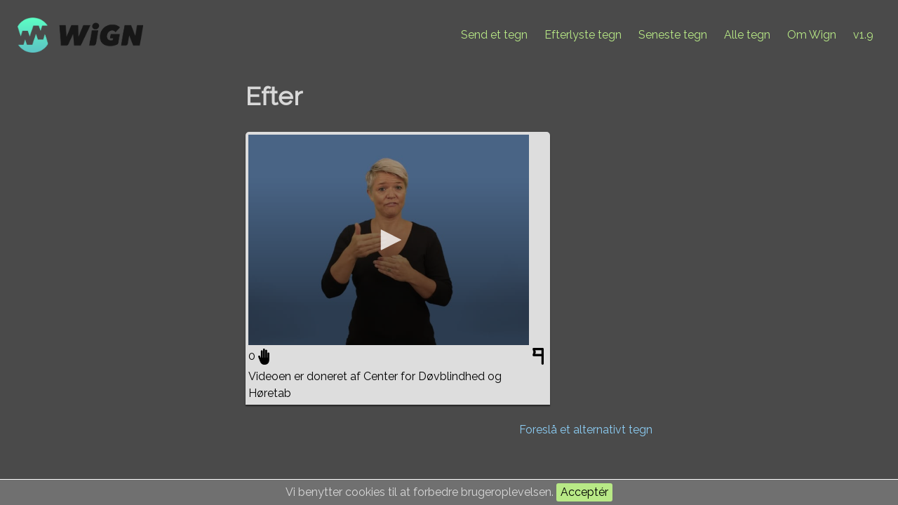

--- FILE ---
content_type: text/html; charset=UTF-8
request_url: https://wign.dk/sign/efter
body_size: 2078
content:
<!DOCTYPE html>
<html lang="da">
    <head prefix="og: http://ogp.me/ns#">
        <meta charset="utf-8">
        <meta http-equiv="X-UA-Compatible" content="IE=edge">
        <meta name="viewport" content="width=device-width, initial-scale=0.6">

        <title>Wign :: Efter</title>

            <link rel="canonical" href="https://wign.dk/sign/Efter" />

<meta property="og:site_name" content="Wign" />
<meta property="og:title" content="Wign :: Efter" />
<meta property="og:description" content="Wign har tegnet for Efter. Kom og tag en rejse i vores udvalg af tegn, og bliv inspireret." />
<meta property="og:url" content="https://wign.dk/sign/Efter" />
<meta property="og:type" content="website" />
<meta property="og:locale" content="da_DK" />

<meta property="og:image" content="https://www.cameratag.com/videos/v-1c2fe560-9825-0137-b01d-02f6e3696dde/360p-16x9/thumb.png" />
<meta property="og:image:type" content="image/png" />
<meta property="og:image:width" content="640" />
<meta property="og:image:height" content="360" />


<meta property="og:video" content="https://www.cameratag.com/videos/v-1c2fe560-9825-0137-b01d-02f6e3696dde/360p-16x9/mp4.mp4" />
<meta property="og:video:secure_url" content="https://www.cameratag.com/videos/v-1c2fe560-9825-0137-b01d-02f6e3696dde/360p-16x9/mp4.mp4" />
<meta property="og:video:type" content="video/mp4" />
<meta property="og:video:width" content="640" />
<meta property="og:video:height" content="360" />

        <link rel="apple-touch-icon" sizes="57x57" href="/apple-icon-57x57.png">
<link rel="apple-touch-icon" sizes="60x60" href="/apple-icon-60x60.png">
<link rel="apple-touch-icon" sizes="72x72" href="/apple-icon-72x72.png">
<link rel="apple-touch-icon" sizes="76x76" href="/apple-icon-76x76.png">
<link rel="apple-touch-icon" sizes="114x114" href="/apple-icon-114x114.png">
<link rel="apple-touch-icon" sizes="120x120" href="/apple-icon-120x120.png">
<link rel="apple-touch-icon" sizes="144x144" href="/apple-icon-144x144.png">
<link rel="apple-touch-icon" sizes="152x152" href="/apple-icon-152x152.png">
<link rel="apple-touch-icon" sizes="180x180" href="/apple-icon-180x180.png">
<link rel="icon" type="image/png" sizes="192x192"  href="/android-icon-192x192.png">
<link rel="icon" type="image/png" sizes="32x32" href="/favicon-32x32.png">
<link rel="icon" type="image/png" sizes="96x96" href="/favicon-96x96.png">
<link rel="icon" type="image/png" sizes="16x16" href="/favicon-16x16.png">
<link rel="manifest" href="/manifest.json">
<meta name="msapplication-TileColor" content="#4A4A4A">
<meta name="msapplication-TileImage" content="/ms-icon-144x144.png">
<meta name="theme-color" content="#4A4A4A">        <script src="//code.jquery.com/jquery-2.1.3.min.js"></script>
<script src="//code.jquery.com/ui/1.11.4/jquery-ui.min.js"></script>

<link href='//fonts.googleapis.com/css?family=Raleway:100,400' rel='stylesheet' type='text/css'>
<link rel="stylesheet" href="//code.jquery.com/ui/1.11.4/themes/smoothness/jquery-ui.css">
<link rel="stylesheet" href="https://wign.dk/css/style.css">


    <meta name="csrf-token" content="Q8QD9vVNjPYVyANsuYc87OduC4xbdeKFritUmLhN">
    <script>
        var addUrl = "https://wign.dk/createVote"; // Used in another script file
        var delUrl = "https://wign.dk/deleteVote"; // Used in another script file

        $(function () {
            $(document).tooltip({
                position: {my: "center bottom", at: "center top-5", collision: "none"}
            });
        });
    </script>
    <script src="/js/script.js" type="text/javascript"></script>
<script src='//cameratag.com/v12/js/cameratag.min.js' type='text/javascript'></script>
<link rel='stylesheet' href='//cameratag.com/static/12/cameratag.css'>
    </head>
    <body>
        <div class="banner">
            <a href="https://wign.dk"><img src="https://wign.dk/images/wign_logo_new.png" alt="Wign logo" class="wign logo-banner"></a>
        <ul class="menu">
        <li><a href="https://wign.dk/new">Send et tegn</a></li>
        <li><a href="https://wign.dk/ask">Efterlyste tegn</a></li>
        <li><a href="https://wign.dk/signs">Seneste tegn</a></li>
        <li><a href="https://wign.dk/all">Alle tegn</a></li> 
        <li><a href="https://wign.dk/about">Om Wign</a></li>
        <li><span class="brand">v1.9</span></li>
    </ul>
</div>
        <div class="wrapper">
                <h1>Efter</h1>
        
    <div id="signs">
		        			

            <div class="sign" data-count="0" data-id="4242">
                                <player id="video_4242"
                        data-uuid="v-1c2fe560-9825-0137-b01d-02f6e3696dde"
                        data-controls="true"
                        data-displaytitle="false"
                        data-displaydescription="false"
                        data-download="true"
                        data-mute="true"></player>
                <span class="count">0</span>
                                    <a href="#" class="addVote" title="Jeg bruger det tegn">&nbsp;</a>
                                <a href="https://wign.dk/flagSignView/4242" class="flagSign"
                   title="Rapportér tegnet"><img src="https://wign.dk/images/flag-black.png"
                                                           class="anmeld"></a>
                <div class="desc">Videoen er doneret af Center for Døvblindhed og Høretab</div>
            </div>
            </div>
            <a href="https://wign.dk/new/Efter"
           class="float--right"
           title="Lav en ny tegnforslag af Efter">Foreslå et alternativt tegn</a>
    
        </div>

        <div class="js-cookie-consent cookie-consent">

    <span class="cookie-consent__message">
        Vi benytter cookies til at forbedre brugeroplevelsen.
    </span>

    <button class="js-cookie-consent-agree cookie-consent__agree">
        Acceptér
    </button>

</div>

    <script>

        window.laravelCookieConsent = (function () {

            const COOKIE_VALUE = 1;
            const COOKIE_DOMAIN = 'wign.dk';

            function consentWithCookies() {
                setCookie('laravel_cookie_consent', COOKIE_VALUE, 7300);
                hideCookieDialog();
            }

            function cookieExists(name) {
                return (document.cookie.split('; ').indexOf(name + '=' + COOKIE_VALUE) !== -1);
            }

            function hideCookieDialog() {
                const dialogs = document.getElementsByClassName('js-cookie-consent');

                for (let i = 0; i < dialogs.length; ++i) {
                    dialogs[i].style.display = 'none';
                }
            }

            function setCookie(name, value, expirationInDays) {
                const date = new Date();
                date.setTime(date.getTime() + (expirationInDays * 24 * 60 * 60 * 1000));
                document.cookie = name + '=' + value
                    + ';expires=' + date.toUTCString()
                    + ';domain=' + COOKIE_DOMAIN
                    + ';path=/'
                    + '';
            }

            if (cookieExists('laravel_cookie_consent')) {
                hideCookieDialog();
            }

            const buttons = document.getElementsByClassName('js-cookie-consent-agree');

            for (let i = 0; i < buttons.length; ++i) {
                buttons[i].addEventListener('click', consentWithCookies);
            }

            return {
                consentWithCookies: consentWithCookies,
                hideCookieDialog: hideCookieDialog
            };
        })();
    </script>

    </body>
</html>

--- FILE ---
content_type: text/html; charset=utf-8
request_url: https://www.cameratag.com/api/v14/apps/a-49088bd0-39cc-0132-ccc4-12313914f10b/assets/v-1c2fe560-9825-0137-b01d-02f6e3696dde/thumbnails.vtt
body_size: 279
content:
WEBVTT

00:00:00.0 --> 00:00:00.06666666666666667
https://www.cameratag.com/assets/v-1c2fe560-9825-0137-b01d-02f6e3696dde/vga_filmstrip.jpg?max_height=3000#xywh=0,0,133,100

00:00:00.06666666666666667 --> 00:00:00.13333333333333333
https://www.cameratag.com/assets/v-1c2fe560-9825-0137-b01d-02f6e3696dde/vga_filmstrip.jpg?max_height=3000#xywh=0,100,133,100

00:00:00.13333333333333333 --> 00:00:00.2
https://www.cameratag.com/assets/v-1c2fe560-9825-0137-b01d-02f6e3696dde/vga_filmstrip.jpg?max_height=3000#xywh=0,200,133,100

00:00:00.2 --> 00:00:00.26666666666666666
https://www.cameratag.com/assets/v-1c2fe560-9825-0137-b01d-02f6e3696dde/vga_filmstrip.jpg?max_height=3000#xywh=0,300,133,100

00:00:00.26666666666666666 --> 00:00:00.3333333333333333
https://www.cameratag.com/assets/v-1c2fe560-9825-0137-b01d-02f6e3696dde/vga_filmstrip.jpg?max_height=3000#xywh=0,400,133,100

00:00:00.3333333333333333 --> 00:00:00.4
https://www.cameratag.com/assets/v-1c2fe560-9825-0137-b01d-02f6e3696dde/vga_filmstrip.jpg?max_height=3000#xywh=0,500,133,100

00:00:00.4 --> 00:00:00.4666666666666667
https://www.cameratag.com/assets/v-1c2fe560-9825-0137-b01d-02f6e3696dde/vga_filmstrip.jpg?max_height=3000#xywh=0,600,133,100

00:00:00.4666666666666667 --> 00:00:00.5333333333333333
https://www.cameratag.com/assets/v-1c2fe560-9825-0137-b01d-02f6e3696dde/vga_filmstrip.jpg?max_height=3000#xywh=0,700,133,100

00:00:00.5333333333333333 --> 00:00:00.6
https://www.cameratag.com/assets/v-1c2fe560-9825-0137-b01d-02f6e3696dde/vga_filmstrip.jpg?max_height=3000#xywh=0,800,133,100

00:00:00.6 --> 00:00:00.6666666666666666
https://www.cameratag.com/assets/v-1c2fe560-9825-0137-b01d-02f6e3696dde/vga_filmstrip.jpg?max_height=3000#xywh=0,900,133,100

00:00:00.6666666666666666 --> 00:00:00.7333333333333333
https://www.cameratag.com/assets/v-1c2fe560-9825-0137-b01d-02f6e3696dde/vga_filmstrip.jpg?max_height=3000#xywh=0,1000,133,100

00:00:00.7333333333333333 --> 00:00:00.8
https://www.cameratag.com/assets/v-1c2fe560-9825-0137-b01d-02f6e3696dde/vga_filmstrip.jpg?max_height=3000#xywh=0,1100,133,100

00:00:00.8 --> 00:00:00.8666666666666667
https://www.cameratag.com/assets/v-1c2fe560-9825-0137-b01d-02f6e3696dde/vga_filmstrip.jpg?max_height=3000#xywh=0,1200,133,100

00:00:00.8666666666666667 --> 00:00:00.9333333333333333
https://www.cameratag.com/assets/v-1c2fe560-9825-0137-b01d-02f6e3696dde/vga_filmstrip.jpg?max_height=3000#xywh=0,1300,133,100

00:00:00.9333333333333333 --> 00:00:01.0
https://www.cameratag.com/assets/v-1c2fe560-9825-0137-b01d-02f6e3696dde/vga_filmstrip.jpg?max_height=3000#xywh=0,1400,133,100

00:00:01.0 --> 00:00:01.0666666666666667
https://www.cameratag.com/assets/v-1c2fe560-9825-0137-b01d-02f6e3696dde/vga_filmstrip.jpg?max_height=3000#xywh=0,1500,133,100

00:00:01.0666666666666667 --> 00:00:01.1333333333333333
https://www.cameratag.com/assets/v-1c2fe560-9825-0137-b01d-02f6e3696dde/vga_filmstrip.jpg?max_height=3000#xywh=0,1600,133,100

00:00:01.1333333333333333 --> 00:00:01.2
https://www.cameratag.com/assets/v-1c2fe560-9825-0137-b01d-02f6e3696dde/vga_filmstrip.jpg?max_height=3000#xywh=0,1700,133,100

00:00:01.2 --> 00:00:01.2666666666666666
https://www.cameratag.com/assets/v-1c2fe560-9825-0137-b01d-02f6e3696dde/vga_filmstrip.jpg?max_height=3000#xywh=0,1800,133,100

00:00:01.2666666666666666 --> 00:00:01.3333333333333333
https://www.cameratag.com/assets/v-1c2fe560-9825-0137-b01d-02f6e3696dde/vga_filmstrip.jpg?max_height=3000#xywh=0,1900,133,100

00:00:01.3333333333333333 --> 00:00:01.4
https://www.cameratag.com/assets/v-1c2fe560-9825-0137-b01d-02f6e3696dde/vga_filmstrip.jpg?max_height=3000#xywh=0,2000,133,100

00:00:01.4 --> 00:00:01.4666666666666666
https://www.cameratag.com/assets/v-1c2fe560-9825-0137-b01d-02f6e3696dde/vga_filmstrip.jpg?max_height=3000#xywh=0,2100,133,100

00:00:01.4666666666666666 --> 00:00:01.5333333333333332
https://www.cameratag.com/assets/v-1c2fe560-9825-0137-b01d-02f6e3696dde/vga_filmstrip.jpg?max_height=3000#xywh=0,2200,133,100

00:00:01.5333333333333332 --> 00:00:01.6
https://www.cameratag.com/assets/v-1c2fe560-9825-0137-b01d-02f6e3696dde/vga_filmstrip.jpg?max_height=3000#xywh=0,2300,133,100

00:00:01.6 --> 00:00:01.6666666666666667
https://www.cameratag.com/assets/v-1c2fe560-9825-0137-b01d-02f6e3696dde/vga_filmstrip.jpg?max_height=3000#xywh=0,2400,133,100

00:00:01.6666666666666667 --> 00:00:01.7333333333333334
https://www.cameratag.com/assets/v-1c2fe560-9825-0137-b01d-02f6e3696dde/vga_filmstrip.jpg?max_height=3000#xywh=0,2500,133,100

00:00:01.7333333333333334 --> 00:00:01.8
https://www.cameratag.com/assets/v-1c2fe560-9825-0137-b01d-02f6e3696dde/vga_filmstrip.jpg?max_height=3000#xywh=0,2600,133,100

00:00:01.8 --> 00:00:01.8666666666666667
https://www.cameratag.com/assets/v-1c2fe560-9825-0137-b01d-02f6e3696dde/vga_filmstrip.jpg?max_height=3000#xywh=0,2700,133,100

00:00:01.8666666666666667 --> 00:00:01.9333333333333333
https://www.cameratag.com/assets/v-1c2fe560-9825-0137-b01d-02f6e3696dde/vga_filmstrip.jpg?max_height=3000#xywh=0,2800,133,100

00:00:01.9333333333333333 --> 00:00:02.0
https://www.cameratag.com/assets/v-1c2fe560-9825-0137-b01d-02f6e3696dde/vga_filmstrip.jpg?max_height=3000#xywh=0,2900,133,100

00:00:02.0 --> 00:00:02.0666666666666664
https://www.cameratag.com/assets/v-1c2fe560-9825-0137-b01d-02f6e3696dde/vga_filmstrip.jpg?max_height=3000#xywh=0,3000,133,100



--- FILE ---
content_type: text/css
request_url: https://cameratag.com/static/12/cameratag.css
body_size: 5398
content:

.camera_tag {
  display: inline-block;
  position: relative;
  width: 320px;
  height: 240px;
  font-family: "Gotham", sans-serif;
  -moz-box-shadow: 2px 2px 5px rgba(0, 0, 0, 0.2);
  -o-box-shadow: 2px 2px 5px rgba(0, 0, 0, 0.2);
  -webkit-box-shadow: 2px 2px 5px rgba(0, 0, 0, 0.2);
  background: -webkit-linear-gradient(top,#000000 0%,#282828 60%,#000000 100%);
  background: -moz-linear-gradient(top,#000000 0%,#282828 60%,#000000 100%);
  background: -o-linear-gradient(top,#000000 0%,#282828 60%,#000000 100%);
  background: -ms-linear-gradient(top,#000000 0%,#282828 60%,#000000 100%);
  background: linear-gradient(to bottom,#000000 0%,#282828 60%,#000000 100%);
}

.camera_tag .cameratag_screen {
  display: none;
  position: absolute;
  top: 0px;
  bottom: 0px;
  left: 0px;
  right: 0px;
  text-align: center;
  color:#fff;
  background: -webkit-linear-gradient(top,#000000 0%,#282828 60%,#000000 100%);
  background: -moz-linear-gradient(top,#000000 0%,#282828 60%,#000000 100%);
  background: -o-linear-gradient(top,#000000 0%,#282828 60%,#000000 100%);
  background: -ms-linear-gradient(top,#000000 0%,#282828 60%,#000000 100%);
  background: linear-gradient(to bottom,#000000 0%,#282828 60%,#000000 100%);
}

.cameratag_screen.cameratag_playback, .cameratag_screen.cameratag_recording, .cameratag_screen.cameratag_count, .cameratag_screen.cameratag_accept {
  background:none;
}

.camera_tag .cameratag_throttled {
  position:absolute;
  bottom:0px;
  width:100%;
  display:none;
}

.cameratag_throttled_message {
  padding:5px;
  text-align: center;
  background:#000;
  color:#fff;
  font-size:.75em;
}

.cameratag_paused_message {
  padding:5px 0px;
  text-align: center;
  background:#000;
  color:#fff;
  font-size:.75em;
  position:absolute;
  bottom:0px;
  width:100%;
}

.cameratag_settings_btn {
  color:#ccc;
  position:absolute;
  top:5px;
  right:5px;
  height:20px;
  cursor:pointer;
}

.cameratag_settings_btn:hover {
  color:#fff;
}

.camera_tag .cameratag_screen .cameratag_prompt {
  position: absolute;
  bottom: 0px;
  width: 100%;
  background: #000;
  text-align: center;
  color:#fff;
  font-size:;
  font-size:.75em;
  padding:3px 0px;
}

.camera_tag .cameratag_screen.cameratag_start {
  padding:10px;
}

.camera_tag .cameratag_screen.cameratag_start:hover .cameratag_record_button {
  text-shadow: none;
}

.camera_tag .cameratag_screen.cameratag_start .cameratag_record_button {
  position: absolute;
  display: block;
  text-align: center;
  top: 50%;
  width: 100%;
  line-height: 1em;
  margin-top: -1em;
  text-shadow: none;
  font-size: 1.5em;
  color: #fff;
  text-shadow: 2px 2px 5px rgba(0, 0, 0, 0.5);
}

.camera_tag .cameratag_screen.cameratag_start .cameratag_record_button .cameratag_record_circle {
  color: #c7084b;
  font-size: 3em;
  vertical-align: -.2em;
}

.camera_tag .cameratag_screen.cameratag_detect {
  background: url(https://www.cameratag.com/assets/wave2.png) bottom center no-repeat;
  background-size: contain;
}

.camera_tag .cameratag_screen.cameratag_select {
  background: none;
}

.camera_tag .cameratag_screen.cameratag_select .cameratag_save_device_selection {
  float:right;
  margin-top:6px;
  margin-right:10px;
  background:#C7084B;
  color:#fff;
  padding:5px 10px;
  cursor:pointer;
  font-size:12px;
}

.camera_tag .cameratag_screen.cameratag_select i {
  display: inline-block;
  width: 20px;
  margin-left: 10px;  
}

.camera_tag .cameratag_screen.cameratag_select select {
  width:50%;
}

.camera_tag .cameratag_screen.cameratag_select .cameratag_prompt {
  padding:10px 0px;
  text-align:left;
  background:rgba(0,0,0,.5);
}

.camera_tag .cameratag_screen.cameratag_count .cameratag_countdown_status {
  color:#fff;
  font-size: 4em;
  position: absolute;
  top: 50%;
  margin-top: -.6em;
  left: 0px;
  right: 0px;
  text-align: center;
  text-shadow: 2px 2px 5px rgba(0, 0, 0, 0.5);
}

.camera_tag .cameratag_screen.cameratag_upload {
  text-align: center;
}

.camera_tag .cameratag_screen.cameratag_upload .cameratag_upload_status {
  font-size: 2em;
  position: absolute;
  top: 50%;
  margin-top: -.6em;
  left: 0px;
  right: 0px;
  text-align: center;
}

.camera_tag .cameratag_screen.cameratag_recording img {
  position: absolute;
  top: 10px;
  right: 10px;
}

.camera_tag .cameratag_screen.cameratag_accept {
  padding: 10px;
}

.camera_tag .cameratag_screen.cameratag_accept .cameratag_accept_btn, .camera_tag .cameratag_screen.cameratag_accept .cameratag_rerecord_btn, .camera_tag .cameratag_screen.cameratag_accept .cameratag_play_btn {
  color:#ccc;
  display: block;
  height: 29%;
  margin-bottom: 3%;
  text-align: center;
  border: solid 1px #555;
  background: rgba(0,0,0,0.8);
}

.camera_tag .cameratag_screen.cameratag_accept .cameratag_accept_btn span, .camera_tag .cameratag_screen.cameratag_accept .cameratag_rerecord_btn span, .camera_tag .cameratag_screen.cameratag_accept .cameratag_play_btn span {
  display: block;
  top: 50%;
  position: relative;
  margin-top: -.5em;
}

.camera_tag .cameratag_screen.cameratag_accept .cameratag_accept_btn:hover, .camera_tag .cameratag_screen.cameratag_accept .cameratag_rerecord_btn:hover, .camera_tag .cameratag_screen.cameratag_accept .cameratag_play_btn:hover {
  border: solid 1px #fff;
  background:#000;
  cursor:pointer;
  color:#fff;
}

.camera_tag .cameratag_screen.cameratag_accept .cameratag_accept_btn:hover span, .camera_tag .cameratag_screen.cameratag_accept .cameratag_rerecord_btn:hover span, .camera_tag .cameratag_screen.cameratag_accept .cameratag_play_btn:hover span {
  color: #fff;
}

.cameratag_spinner {
  position: absolute;
  top: 50%;
  margin-top: -50px;
  text-align: center;
  left: 0px;
  right: 0px;
}

.cameratag_spinner img {
  width: 40px;
}

.camera_tag .cameratag_screen.cameratag_completed .cameratag_thumb_bg {
  position:absolute;
  top:0px;
  bottom:0px;
  right:0px;
  left:0px;
  background-size: contain;
}

.camera_tag .cameratag_screen.cameratag_completed .cameratag_checkmark {
  font-size: 2.5em;
  text-align: center;
  position: absolute;
  top: 50%;
  margin-top: -1em;
  width: 100%;
}

.camera_tag .cameratag_screen.cameratag_completed .cameratag_checkmark .check {
  color: #09a72e;
}

.camera_tag .cameratag_screen.cameratag_error .cameratag_error_message {
  position: absolute;
  left: 0px;
  right: 0px;
  text-align: center;
  top: 50%;
  margin-top: -1.5em;
  font-size: 2em;
}

.camera_tag .cameratag_screen.cameratag_sms_screen .cameratag_sms_prompt {
  text-align: left;
  top: 35%;
  position: absolute;
  margin-top: -90px;
  padding:20px;
  line-height: 1.4em;
}

.camera_tag .cameratag_screen.cameratag_sms_screen .cameratag_sms_prompt .intl-tel-input {
  margin:1em 0px;
}


.camera_tag .cameratag_screen.cameratag_sms_screen .cameratag_sms_prompt input {
  margin-top:5px;
  width:100%;
  font-size:1em;
  padding-top:.25em;
  padding-bottom:.25em;
  border-top: solid 1px #999;
  border-bottom: solid 1px #ddd;
  outline:none;
  background:#ccc;
}


.camera_tag .cameratag_screen.cameratag_sms_screen .cameratag_sms_prompt .cameratag_send_sms {
  padding:10px;
  line-height: 50px;
  background: #c7084b;
  color:#fff;
  text-decoration: none;
} 


.camera_tag .cameratag_screen.cameratag_check_phone .cameratag_check_phone_prompt {
  position: absolute;
  top: 50%;
  margin-top: -1em;
  font-size: 1.4em;
  left: 10px;
  right: 10px;
  font-weight: 200;
}

.camera_tag .cameratag_screen.cameratag_check_phone .cameratag_check_phone_url {
  position:absolute;
  bottom:5px;
  font-size:12px;
  color:#ccc;
  text-align: center;
  width:100%;
}

.cameratag_select_prompt, .cameratag_mobile_prompt {
  text-align: center;
  display:block;
  margin-top:8%;
  font-weight: bold;
}

.cameratag_primary_link {
  color:#ccc;
  position: relative;
  display:inline-block;
  width:30%;
  vertical-align: middle;
  cursor:pointer;
  height:3em;
  margin-top:2em;
}

.cameratag_primary_link .cameratag_action_icon {
  font-size:2em;
  font-family: "FontAwesome";
  transition:font-size .25s;
}

.cameratag_primary_link:hover .cameratag_action_icon {
  font-size:2.5em;
}

.cameratag_primary_link.cameratag_record_link {

}

.cameratag_primary_link.cameratag_record_link:hover {

}

.cameratag_primary_link.cameratag_sms_link {
  
}
.cameratag_primary_link.cameratag_sms_link:hover {
  
}

.cameratag_primary_link.cameratag_upload_link {
  
}
.cameratag_primary_link.cameratag_upload_link:hover {

}

.cameratag_prompt_label {
  position: absolute;
  bottom:-20px;
  left:0px;
  width:100%;
  font-size:.8em;
  height:2em;
}

/*
  UPLOADER
*/

.cameratag_uploader_container {
  position: relative;
  width:600px;
  height:65px;
  border:solid 1px #ccc;
}

.cameratag_uploader_container .cameratag_uploader_prompt_container {
  position: absolute;
  top:10px;
  right:10px;
  left:10px;
  bottom:10px;
  border:dashed 1px #ccc;
  text-align: center;
  cursor:pointer;
}

.cameratag_uploader_container .cameratag_uploader_prompt_container:hover {
  background:#ddd;
}

.cameratag_uploader_container .cameratag_uploader_prompt_container .cameratag_uploader_prompt_title {
  font-size:14px;
  color:#c7084b;
  font-weight: bold;
}

.cameratag_uploader_container .cameratag_uploader_prompt_container .cameratag_uploader_prompt_desc {
  font-size:12px;
  color:#999;
}

.cameratag_uploader_container .cameratag_uploader_progress_container {
  position: absolute;
  top:10px;
  right:10px;
  left:10px;
  bottom:10px;
  border:dashed 1px #ccc;
  text-align: center;
  cursor:pointer;
  display:none;
}

.cameratag_uploader_container .cameratag_uploader_progress_container .cameratag_uploader_progress_fill {
  height:100%;
  float:left;
  background:#c7084b;
  color:#fff;
}

.intl-tel-input{position:relative;display:inline-block}.intl-tel-input *{box-sizing:border-box;-moz-box-sizing:border-box}.intl-tel-input .hide{display:none}.intl-tel-input .v-hide{visibility:hidden}.intl-tel-input input,.intl-tel-input input[type=text],.intl-tel-input input[type=tel]{position:relative;z-index:0;margin-top:0 !important;margin-bottom:0 !important;padding-left:48px;margin-left:0;transition:background-color 100ms ease-out}.intl-tel-input input.iti-invalid-key{transition:background-color 0;background-color:#FFC7C7}.intl-tel-input .flag-dropdown{position:absolute;top:0;bottom:0;padding:1px}.intl-tel-input .flag-dropdown:hover{cursor:pointer}.intl-tel-input .flag-dropdown:hover .selected-flag{background-color:rgba(0,0,0,0.05)}.intl-tel-input input[disabled]+.flag-dropdown:hover,.intl-tel-input input[readonly]+.flag-dropdown:hover{cursor:default}.intl-tel-input input[disabled]+.flag-dropdown:hover .selected-flag,.intl-tel-input input[readonly]+.flag-dropdown:hover .selected-flag{background-color:transparent}.intl-tel-input .selected-flag{z-index:1;position:relative;width:42px;height:100%;padding:0 0 0 8px}.intl-tel-input .selected-flag .iti-flag{position:absolute;top:0;bottom:0;margin:auto}.intl-tel-input .selected-flag .arrow{position:absolute;top:50%;margin-top:-2px;right:4px;width:0;height:0;border-left:3px solid transparent;border-right:3px solid transparent;border-top:4px solid #555}.intl-tel-input .selected-flag .arrow.up{border-top:none;border-bottom:4px solid #555}.intl-tel-input .country-list{color:#000;list-style:none;position:absolute;z-index:2;padding:0;margin:0 0 0 -1px;box-shadow:1px 1px 4px rgba(0,0,0,0.2);background-color:white;border:1px solid #CCC;white-space:nowrap;max-height:200px;overflow-y:scroll}.intl-tel-input .country-list .flag{display:inline-block;width:20px}@media (max-width: 500px){.intl-tel-input .country-list{white-space:normal}}.intl-tel-input .country-list .divider{padding-bottom:5px;margin-bottom:5px;border-bottom:1px solid #CCC}.intl-tel-input .country-list .country{padding:5px 10px}.intl-tel-input .country-list .country .dial-code{color:#999}.intl-tel-input .country-list .country.highlight{background-color:rgba(0,0,0,0.05)}.intl-tel-input .country-list .flag,.intl-tel-input .country-list .country-name,.intl-tel-input .country-list .dial-code{vertical-align:middle}.intl-tel-input .country-list .flag,.intl-tel-input .country-list .country-name{margin-right:6px}.intl-tel-input select{position:absolute;top:0;left:0;z-index:1;width:42px;height:100%;opacity:0}.iti-flag{width:20px}.iti-flag.be{width:18px}.iti-flag.ch{width:15px}.iti-flag.mc{width:19px}.iti-flag.ne{width:18px}.iti-flag.np{width:13px}.iti-flag.va{width:15px}@media only screen and (-webkit-min-device-pixel-ratio: 2), only screen and (min--moz-device-pixel-ratio: 2), only screen and (-o-min-device-pixel-ratio: 2 / 1), only screen and (min-device-pixel-ratio: 2), only screen and (min-resolution: 192dpi), only screen and (min-resolution: 2dppx){.iti-flag{background-size:5630px 15px}}.iti-flag.ac{height:10px;background-position:0px 0px}.iti-flag.ad{height:14px;background-position:-22px 0px}.iti-flag.ae{height:10px;background-position:-44px 0px}.iti-flag.af{height:14px;background-position:-66px 0px}.iti-flag.ag{height:14px;background-position:-88px 0px}.iti-flag.ai{height:10px;background-position:-110px 0px}.iti-flag.al{height:15px;background-position:-132px 0px}.iti-flag.am{height:10px;background-position:-154px 0px}.iti-flag.ao{height:14px;background-position:-176px 0px}.iti-flag.aq{height:14px;background-position:-198px 0px}.iti-flag.ar{height:13px;background-position:-220px 0px}.iti-flag.as{height:10px;background-position:-242px 0px}.iti-flag.at{height:14px;background-position:-264px 0px}.iti-flag.au{height:10px;background-position:-286px 0px}.iti-flag.aw{height:14px;background-position:-308px 0px}.iti-flag.ax{height:13px;background-position:-330px 0px}.iti-flag.az{height:10px;background-position:-352px 0px}.iti-flag.ba{height:10px;background-position:-374px 0px}.iti-flag.bb{height:14px;background-position:-396px 0px}.iti-flag.bd{height:12px;background-position:-418px 0px}.iti-flag.be{height:15px;background-position:-440px 0px}.iti-flag.bf{height:14px;background-position:-460px 0px}.iti-flag.bg{height:12px;background-position:-482px 0px}.iti-flag.bh{height:12px;background-position:-504px 0px}.iti-flag.bi{height:12px;background-position:-526px 0px}.iti-flag.bj{height:14px;background-position:-548px 0px}.iti-flag.bl{height:14px;background-position:-570px 0px}.iti-flag.bm{height:10px;background-position:-592px 0px}.iti-flag.bn{height:10px;background-position:-614px 0px}.iti-flag.bo{height:14px;background-position:-636px 0px}.iti-flag.bq{height:14px;background-position:-658px 0px}.iti-flag.br{height:14px;background-position:-680px 0px}.iti-flag.bs{height:10px;background-position:-702px 0px}.iti-flag.bt{height:14px;background-position:-724px 0px}.iti-flag.bv{height:15px;background-position:-746px 0px}.iti-flag.bw{height:14px;background-position:-768px 0px}.iti-flag.by{height:10px;background-position:-790px 0px}.iti-flag.bz{height:14px;background-position:-812px 0px}.iti-flag.ca{height:10px;background-position:-834px 0px}.iti-flag.cc{height:10px;background-position:-856px 0px}.iti-flag.cd{height:15px;background-position:-878px 0px}.iti-flag.cf{height:14px;background-position:-900px 0px}.iti-flag.cg{height:14px;background-position:-922px 0px}.iti-flag.ch{height:15px;background-position:-944px 0px}.iti-flag.ci{height:14px;background-position:-961px 0px}.iti-flag.ck{height:10px;background-position:-983px 0px}.iti-flag.cl{height:14px;background-position:-1005px 0px}.iti-flag.cm{height:14px;background-position:-1027px 0px}.iti-flag.cn{height:14px;background-position:-1049px 0px}.iti-flag.co{height:14px;background-position:-1071px 0px}.iti-flag.cp{height:14px;background-position:-1093px 0px}.iti-flag.cr{height:12px;background-position:-1115px 0px}.iti-flag.cu{height:10px;background-position:-1137px 0px}.iti-flag.cv{height:12px;background-position:-1159px 0px}.iti-flag.cw{height:14px;background-position:-1181px 0px}.iti-flag.cx{height:10px;background-position:-1203px 0px}.iti-flag.cy{height:14px;background-position:-1225px 0px}.iti-flag.cz{height:14px;background-position:-1247px 0px}.iti-flag.de{height:12px;background-position:-1269px 0px}.iti-flag.dg{height:10px;background-position:-1291px 0px}.iti-flag.dj{height:14px;background-position:-1313px 0px}.iti-flag.dk{height:15px;background-position:-1335px 0px}.iti-flag.dm{height:10px;background-position:-1357px 0px}.iti-flag.do{height:13px;background-position:-1379px 0px}.iti-flag.dz{height:14px;background-position:-1401px 0px}.iti-flag.ea{height:14px;background-position:-1423px 0px}.iti-flag.ec{height:14px;background-position:-1445px 0px}.iti-flag.ee{height:13px;background-position:-1467px 0px}.iti-flag.eg{height:14px;background-position:-1489px 0px}.iti-flag.eh{height:10px;background-position:-1511px 0px}.iti-flag.er{height:10px;background-position:-1533px 0px}.iti-flag.es{height:14px;background-position:-1555px 0px}.iti-flag.et{height:10px;background-position:-1577px 0px}.iti-flag.eu{height:14px;background-position:-1599px 0px}.iti-flag.fi{height:12px;background-position:-1621px 0px}.iti-flag.fj{height:10px;background-position:-1643px 0px}.iti-flag.fk{height:10px;background-position:-1665px 0px}.iti-flag.fm{height:11px;background-position:-1687px 0px}.iti-flag.fo{height:15px;background-position:-1709px 0px}.iti-flag.fr{height:14px;background-position:-1731px 0px}.iti-flag.ga{height:15px;background-position:-1753px 0px}.iti-flag.gb{height:10px;background-position:-1775px 0px}.iti-flag.gd{height:12px;background-position:-1797px 0px}.iti-flag.ge{height:14px;background-position:-1819px 0px}.iti-flag.gf{height:14px;background-position:-1841px 0px}.iti-flag.gg{height:14px;background-position:-1863px 0px}.iti-flag.gh{height:14px;background-position:-1885px 0px}.iti-flag.gi{height:10px;background-position:-1907px 0px}.iti-flag.gl{height:14px;background-position:-1929px 0px}.iti-flag.gm{height:14px;background-position:-1951px 0px}.iti-flag.gn{height:14px;background-position:-1973px 0px}.iti-flag.gp{height:14px;background-position:-1995px 0px}.iti-flag.gq{height:14px;background-position:-2017px 0px}.iti-flag.gr{height:14px;background-position:-2039px 0px}.iti-flag.gs{height:10px;background-position:-2061px 0px}.iti-flag.gt{height:13px;background-position:-2083px 0px}.iti-flag.gu{height:11px;background-position:-2105px 0px}.iti-flag.gw{height:10px;background-position:-2127px 0px}.iti-flag.gy{height:12px;background-position:-2149px 0px}.iti-flag.hk{height:14px;background-position:-2171px 0px}.iti-flag.hm{height:10px;background-position:-2193px 0px}.iti-flag.hn{height:10px;background-position:-2215px 0px}.iti-flag.hr{height:10px;background-position:-2237px 0px}.iti-flag.ht{height:12px;background-position:-2259px 0px}.iti-flag.hu{height:10px;background-position:-2281px 0px}.iti-flag.ic{height:14px;background-position:-2303px 0px}.iti-flag.id{height:14px;background-position:-2325px 0px}.iti-flag.ie{height:10px;background-position:-2347px 0px}.iti-flag.il{height:15px;background-position:-2369px 0px}.iti-flag.im{height:10px;background-position:-2391px 0px}.iti-flag.in{height:14px;background-position:-2413px 0px}.iti-flag.io{height:10px;background-position:-2435px 0px}.iti-flag.iq{height:14px;background-position:-2457px 0px}.iti-flag.ir{height:12px;background-position:-2479px 0px}.iti-flag.is{height:15px;background-position:-2501px 0px}.iti-flag.it{height:14px;background-position:-2523px 0px}.iti-flag.je{height:12px;background-position:-2545px 0px}.iti-flag.jm{height:10px;background-position:-2567px 0px}.iti-flag.jo{height:10px;background-position:-2589px 0px}.iti-flag.jp{height:14px;background-position:-2611px 0px}.iti-flag.ke{height:14px;background-position:-2633px 0px}.iti-flag.kg{height:12px;background-position:-2655px 0px}.iti-flag.kh{height:13px;background-position:-2677px 0px}.iti-flag.ki{height:10px;background-position:-2699px 0px}.iti-flag.km{height:12px;background-position:-2721px 0px}.iti-flag.kn{height:14px;background-position:-2743px 0px}.iti-flag.kp{height:10px;background-position:-2765px 0px}.iti-flag.kr{height:14px;background-position:-2787px 0px}.iti-flag.kw{height:10px;background-position:-2809px 0px}.iti-flag.ky{height:10px;background-position:-2831px 0px}.iti-flag.kz{height:10px;background-position:-2853px 0px}.iti-flag.la{height:14px;background-position:-2875px 0px}.iti-flag.lb{height:14px;background-position:-2897px 0px}.iti-flag.lc{height:10px;background-position:-2919px 0px}.iti-flag.li{height:12px;background-position:-2941px 0px}.iti-flag.lk{height:10px;background-position:-2963px 0px}.iti-flag.lr{height:11px;background-position:-2985px 0px}.iti-flag.ls{height:14px;background-position:-3007px 0px}.iti-flag.lt{height:12px;background-position:-3029px 0px}.iti-flag.lu{height:12px;background-position:-3051px 0px}.iti-flag.lv{height:10px;background-position:-3073px 0px}.iti-flag.ly{height:10px;background-position:-3095px 0px}.iti-flag.ma{height:14px;background-position:-3117px 0px}.iti-flag.mc{height:15px;background-position:-3139px 0px}.iti-flag.md{height:10px;background-position:-3160px 0px}.iti-flag.me{height:10px;background-position:-3182px 0px}.iti-flag.mf{height:14px;background-position:-3204px 0px}.iti-flag.mg{height:14px;background-position:-3226px 0px}.iti-flag.mh{height:11px;background-position:-3248px 0px}.iti-flag.mk{height:10px;background-position:-3270px 0px}.iti-flag.ml{height:14px;background-position:-3292px 0px}.iti-flag.mm{height:14px;background-position:-3314px 0px}.iti-flag.mn{height:10px;background-position:-3336px 0px}.iti-flag.mo{height:14px;background-position:-3358px 0px}.iti-flag.mp{height:10px;background-position:-3380px 0px}.iti-flag.mq{height:14px;background-position:-3402px 0px}.iti-flag.mr{height:14px;background-position:-3424px 0px}.iti-flag.ms{height:10px;background-position:-3446px 0px}.iti-flag.mt{height:14px;background-position:-3468px 0px}.iti-flag.mu{height:14px;background-position:-3490px 0px}.iti-flag.mv{height:14px;background-position:-3512px 0px}.iti-flag.mw{height:14px;background-position:-3534px 0px}.iti-flag.mx{height:12px;background-position:-3556px 0px}.iti-flag.my{height:10px;background-position:-3578px 0px}.iti-flag.mz{height:14px;background-position:-3600px 0px}.iti-flag.na{height:14px;background-position:-3622px 0px}.iti-flag.nc{height:10px;background-position:-3644px 0px}.iti-flag.ne{height:15px;background-position:-3666px 0px}.iti-flag.nf{height:10px;background-position:-3686px 0px}.iti-flag.ng{height:10px;background-position:-3708px 0px}.iti-flag.ni{height:12px;background-position:-3730px 0px}.iti-flag.nl{height:14px;background-position:-3752px 0px}.iti-flag.no{height:15px;background-position:-3774px 0px}.iti-flag.np{height:15px;background-position:-3796px 0px}.iti-flag.nr{height:10px;background-position:-3811px 0px}.iti-flag.nu{height:10px;background-position:-3833px 0px}.iti-flag.nz{height:10px;background-position:-3855px 0px}.iti-flag.om{height:10px;background-position:-3877px 0px}.iti-flag.pa{height:14px;background-position:-3899px 0px}.iti-flag.pe{height:14px;background-position:-3921px 0px}.iti-flag.pf{height:14px;background-position:-3943px 0px}.iti-flag.pg{height:15px;background-position:-3965px 0px}.iti-flag.ph{height:10px;background-position:-3987px 0px}.iti-flag.pk{height:14px;background-position:-4009px 0px}.iti-flag.pl{height:13px;background-position:-4031px 0px}.iti-flag.pm{height:14px;background-position:-4053px 0px}.iti-flag.pn{height:10px;background-position:-4075px 0px}.iti-flag.pr{height:14px;background-position:-4097px 0px}.iti-flag.ps{height:10px;background-position:-4119px 0px}.iti-flag.pt{height:14px;background-position:-4141px 0px}.iti-flag.pw{height:13px;background-position:-4163px 0px}.iti-flag.py{height:11px;background-position:-4185px 0px}.iti-flag.qa{height:8px;background-position:-4207px 0px}.iti-flag.re{height:14px;background-position:-4229px 0px}.iti-flag.ro{height:14px;background-position:-4251px 0px}.iti-flag.rs{height:14px;background-position:-4273px 0px}.iti-flag.ru{height:14px;background-position:-4295px 0px}.iti-flag.rw{height:14px;background-position:-4317px 0px}.iti-flag.sa{height:14px;background-position:-4339px 0px}.iti-flag.sb{height:10px;background-position:-4361px 0px}.iti-flag.sc{height:10px;background-position:-4383px 0px}.iti-flag.sd{height:10px;background-position:-4405px 0px}.iti-flag.se{height:13px;background-position:-4427px 0px}.iti-flag.sg{height:14px;background-position:-4449px 0px}.iti-flag.sh{height:10px;background-position:-4471px 0px}.iti-flag.si{height:10px;background-position:-4493px 0px}.iti-flag.sj{height:15px;background-position:-4515px 0px}.iti-flag.sk{height:14px;background-position:-4537px 0px}.iti-flag.sl{height:14px;background-position:-4559px 0px}.iti-flag.sm{height:15px;background-position:-4581px 0px}.iti-flag.sn{height:14px;background-position:-4603px 0px}.iti-flag.so{height:14px;background-position:-4625px 0px}.iti-flag.sr{height:14px;background-position:-4647px 0px}.iti-flag.ss{height:10px;background-position:-4669px 0px}.iti-flag.st{height:10px;background-position:-4691px 0px}.iti-flag.sv{height:12px;background-position:-4713px 0px}.iti-flag.sx{height:14px;background-position:-4735px 0px}.iti-flag.sy{height:14px;background-position:-4757px 0px}.iti-flag.sz{height:14px;background-position:-4779px 0px}.iti-flag.ta{height:10px;background-position:-4801px 0px}.iti-flag.tc{height:10px;background-position:-4823px 0px}.iti-flag.td{height:14px;background-position:-4845px 0px}.iti-flag.tf{height:14px;background-position:-4867px 0px}.iti-flag.tg{height:13px;background-position:-4889px 0px}.iti-flag.th{height:14px;background-position:-4911px 0px}.iti-flag.tj{height:10px;background-position:-4933px 0px}.iti-flag.tk{height:10px;background-position:-4955px 0px}.iti-flag.tl{height:10px;background-position:-4977px 0px}.iti-flag.tm{height:14px;background-position:-4999px 0px}.iti-flag.tn{height:14px;background-position:-5021px 0px}.iti-flag.to{height:10px;background-position:-5043px 0px}.iti-flag.tr{height:14px;background-position:-5065px 0px}.iti-flag.tt{height:12px;background-position:-5087px 0px}.iti-flag.tv{height:10px;background-position:-5109px 0px}.iti-flag.tw{height:14px;background-position:-5131px 0px}.iti-flag.tz{height:14px;background-position:-5153px 0px}.iti-flag.ua{height:14px;background-position:-5175px 0px}.iti-flag.ug{height:14px;background-position:-5197px 0px}.iti-flag.um{height:11px;background-position:-5219px 0px}.iti-flag.us{height:11px;background-position:-5241px 0px}.iti-flag.uy{height:14px;background-position:-5263px 0px}.iti-flag.uz{height:10px;background-position:-5285px 0px}.iti-flag.va{height:15px;background-position:-5307px 0px}.iti-flag.vc{height:14px;background-position:-5324px 0px}.iti-flag.ve{height:14px;background-position:-5346px 0px}.iti-flag.vg{height:10px;background-position:-5368px 0px}.iti-flag.vi{height:14px;background-position:-5390px 0px}.iti-flag.vn{height:14px;background-position:-5412px 0px}.iti-flag.vu{height:12px;background-position:-5434px 0px}.iti-flag.wf{height:14px;background-position:-5456px 0px}.iti-flag.ws{height:10px;background-position:-5478px 0px}.iti-flag.xk{height:15px;background-position:-5500px 0px}.iti-flag.ye{height:14px;background-position:-5522px 0px}.iti-flag.yt{height:14px;background-position:-5544px 0px}.iti-flag.za{height:14px;background-position:-5566px 0px}.iti-flag.zm{height:14px;background-position:-5588px 0px}.iti-flag.zw{height:10px;background-position:-5610px 0px}.iti-flag{width:20px;height:15px;box-shadow:0px 0px 1px 0px #888;background-image:url("https://www.cameratag.com/flags/flags.png");background-repeat:no-repeat;background-color:#DBDBDB;background-position:20px 0}@media only screen and (-webkit-min-device-pixel-ratio: 2), only screen and (min--moz-device-pixel-ratio: 2), only screen and (-o-min-device-pixel-ratio: 2 / 1), only screen and (min-device-pixel-ratio: 2), only screen and (min-resolution: 192dpi), only screen and (min-resolution: 2dppx){.iti-flag{background-image:url("https://www.cameratag.com/flags/flags@2x.png")}}.iti-flag.np{background-color:transparent}

.cameratag_cam_select {
  margin-top:5%;
  width:40%;
}

.cameratag_mic_select {
  margin-top:2%;
  width:40%;
}

.cameratag_save {
  margin-top:2%;
  display:inline-block;
  padding:10px 30px;
  color:#fff;
  font-size: .5em;
  cursor:pointer;
  background:#c7084b;
}


/**************/
/* VIDEO WALL */
/**************/


.cameratag_lb_overlay {
  position:fixed;
  top:0px;
  left:0px;
  right:0px;
  bottom:0px;
  z-index: 999;
  background:rgba(0,0,0,.75);
  display:none;
}

.cameratag_lb_body {
  position: fixed;
  top: 0px;
  left: 0px;
  right: 0px;
  bottom: 0px;
  background: #000;
  max-width: 640px;
  max-height: 360px;
  margin: auto;
  display:none;
  z-index: 1000;
  text-align: center;
}

.cameratag_video_container {
  display:inline-block;
  background:#fff;
  cursor:pointer;
  margin-right:5px;
  margin-bottom:5px;
}

.cameratag_video_thumbnail_container {
  display:block;
}

.cameratag_video_name {
  font-weight: bold;
  font-size: 13px;
}

.cameratag_video_description {
  font-size: 11px;
}

.cameratag_lb_wrapper {
  position: relative;
  display: block;
  width: 100%;
  height: 100%;
  display:none;
}

.cameratag_video_thumbnail {
  height:150px;
}

.cameratag_videowall_pagination {
  text-align:center;
  margin-bottom:10px;
}

.cameratag_videowall_pagination_link {
  display:inline-block;
  border:solid 1px #ccc;
  padding:5px;
  margin-right:5px;
  cursor:pointer;
  vertical-align: bottom;
}

.cameratag_videowall_pagination_link:hover {
  background:#f0f0f0;
  border:solid 1px #bbb;
}

.cameratag_videowall_pagination_link.current {
  display:inline-block;
  border:none;
  padding:5px;
  margin-right:5px;
  cursor:pointer;
  vertical-align: bottom;
}

.cameratag_videowall_pagination_link.current:hover {
  background:inherit;
  border:none;
}

/**************/
/* PHOTOBOOTH */
/**************/

.cameratag_photobooth_container {
  display:inline-block;
  position: relative;
}

.cameratag_photobooth_screen {
  display: none;
  position: absolute;
  top: 0px;
  bottom: 0px;
  left: 0px;
  right: 0px;
  text-align: center;
  color:#fff;
  z-index: 999999;
  background: -webkit-linear-gradient(top,#000000 0%,#282828 60%,#000000 100%);
  background: -moz-linear-gradient(top,#000000 0%,#282828 60%,#000000 100%);
  background: -o-linear-gradient(top,#000000 0%,#282828 60%,#000000 100%);
  background: -ms-linear-gradient(top,#000000 0%,#282828 60%,#000000 100%);
  background: linear-gradient(to bottom,#000000 0%,#282828 60%,#000000 100%);
}

.cameratag_photobooth_nubs_el {position:absolute; top:0px; left:0px; bottom:0px; right:0px;}

.cameratag_photobooth_nub {
    position: absolute;
    width: 6px;
    height: 6px;
    margin: -5px;
    background: #3F9FFF;
    background: -moz-linear-gradient(#7FBFFF, #007FFF);
    background: -webkit-gradient(linear, left top, left bottom, from(#7FBFFF), to(#007FFF));
    border: 2px solid white;
    border-radius: 5px;
    -moz-border-radius: 5px;
    -webkit-border-radius: 5px;
    box-shadow: 0 2px 2px rgba(0, 0, 0, 0.5);
    -moz-box-shadow: 0 2px 2px rgba(0, 0, 0, 0.5);
    -webkit-box-shadow: 0 2px 2px rgba(0, 0, 0, 0.5);
    cursor: move;
}
.cameratag_photobooth_screen .ui-slider {
    position: relative;
    height: 11px;
    background: #262626;
    border-top:solid 1px #111;
    border-left:solid 1px #111;
    border-bottom:solid 1px #333;
    border-right:solid 1px #333;
    margin-bottom: 14px;
    box-shadow: inset 2px 2px 2px #222;
}

.cameratag_photobooth_screen .ui-slider-handle {
    cursor: pointer;
    position: absolute;
    width: 14px;
    height: 14px;
    background: #2c2c2c;
    background: -moz-linear-gradient(#EFEFEF, #BFBFBF);
    background: -webkit-gradient(linear, left top, left bottom, from(#EFEFEF), to(#BFBFBF));
    border: 1px solid #222;
    margin: -2px 0 0 -7px;
    border-radius: 7px;
    -moz-border-radius: 7px;
    -webkit-border-radius: 7px;
}

.ui-state-active { background: white; }
.ui-state-focus { outline: none; }

.cameratag_photobooth_flash {
  display:block;
  /*opacity:0;*/
  position:fixed;
  top:0px;
  bottom:0px;
  left:0px;
  right:0px;
  background: #fff;
  display:none;
  transition-property: opacity;
  transition-duration: 2s;
}

.cameratag_photobooth_image_frame {
  position:relative;
  overflow:hidden;
}

.cameratag_photobooth_image_frame img {
  display:block;
}

.cameratag_photobooth_filter_container {
  text-align: left;
  z-index:9999;
}

.cameratag_photobooth_filter_container table {
  color:#fff;
}

.cameratag_photobooth_review_img {
  width:100%;
  height:100%;
}

.cameratag_photobooth_published_img {
  width:100%;
  height:100%;
}

.cameratag_photobooth_offset_dragger {
  cursor:move;
  opacity:.5;
}

.cameratag_photobooth_capture_screen, .cameratag_photobooth_published_screen {
  background:none;
}

.cameratag_photobooth_capture_screen {
  position: absolute;
  top: 100%;
  height: 48px;
}

.cameratag_button {
  display:inline-block;
  border:none;
  padding:5px 10px;
  background:#636363;
  color:#fff;
  cursor:pointer;
  font-size:11px;
}

.cameratag_button:hover {
  background:#888;
}

.cameratag_review_edit_controls, .cameratag_review_ready_controls {
  background:#333;
  padding:7px;
  font-size: 11px;
  font-family: Arial;
  border-top:solid 1px #999;
}

.cameratag_photobooth_filter_property_title {
  font-size: 11px;
  font-weight: normal;
}

.cameratag_photobooth_filter_selector {
  float:left;
  margin-top:2px;
}

.cameratag_photobooth_cancel {
  float:left;
  margin-top:6px;
  cursor:pointer;
}

.cameratag_photobooth_accept, .cameratag_photobooth_apply {
  float:right;
}

.cameratag_photobooth_trigger_container {
  background:#333;
  border-top:solid 1px #999;
  padding:7px;
}

.cameratag_photobooth_trigger {
  width: 25px;
  height: 25px;
  background: #f00;
  display: inline-block;
  border-radius: 15px;
  border: solid 2px #fff;
  cursor:pointer;
  background: -moz-linear-gradient(#f00, #d40000);
  background: -webkit-gradient(linear, left top, left bottom, from(#f00), to(#d40000));
}

.cameratag_photobooth_upload_status {
  font-size: 4em;
  margin-top: 20%;  
}

.cameratag_photobooth_trigger:hover {
  background: -moz-linear-gradient(#d40000, #f00);
  background: -webkit-gradient(linear, left top, left bottom, from(#d40000), to(#f00));
}

.cameratag_photobooth_error_message {
  margin-top: 15%;
  padding: 20px;
  font-size: 1.5em;  
}

.cameratag_photobooth_filter_properties {
  width:100%;
}

.cameratag_photobooth_offset_dragger_container {
  position: absolute;
  top:0px;
  left:0px;
  width:1px;
  height:1px;
}

.cameratag_photobooth_screen.cameratag_select {
  background: none;
}

.cameratag_photobooth_screen.cameratag_select .cameratag_save_device_selection {
  float:right;
  margin-right:10px;
  background:#C7084B;
  color:#fff;
  padding:5px 10px;
  cursor:pointer;
  font-size:12px;
}

.cameratag_photobooth_screen.cameratag_select .cameratag_camera_options {
  margin-top:3px;
}

.cameratag_photobooth_screen.cameratag_select i {
  display: inline-block;
  width: 20px;
  margin-left: 10px;  
}

.cameratag_photobooth_screen.cameratag_select select {
  width:50%;
}

.cameratag_photobooth_screen.cameratag_select .cameratag_prompt {
  padding:10px 0px;
  text-align:left;
  background:rgba(0,0,0,.5);
}

.cameratag_photobooth_screen .cameratag_prompt {
  position: absolute;
  bottom: 0px;
  width: 100%;
  background: #000;
  text-align: center;
  color:#fff;
  font-size:;
  font-size:.75em;
  padding:3px 0px;
}



/****************/
/* AUDIO PLAYER */
/****************/

.cameratag_audio_playbar_frame {
  visibility: hidden;
  display: table;
  width:100%;
  height:100%;
}


.cameratag_audio_playbar_wavform_container {
  display: table-cell;
  text-align: center;
  vertical-align: middle;
  width:100%;
  height:100%;
}
.cameratag_audio_playbar_waveform {
  width:100%;
  background-color:#c7084b;
}

.cameratag_audio_playbar_cover {
  position:absolute;
  top:0px;
  bottom:0px;
  right:0px;
  background:#000;
  width:100%;
  transition: width 0.5s;
  transition-timing-function: linear;
}

.cameratag .jw-captions-text {
  background:rgba(0,0,0,.5);
}


/******************/
/* PROGRESS STYLE */
/******************/

.radial-progress {
  position:absolute;
  left:0px;
  top:0px;
  right:0px;
  bottom:0px;
  margin:auto;
  width: 200px;
  height: 200px;
  background-color: #d6dadc;
  border-radius: 50%;
}
.radial-progress .circle .mask,
.radial-progress .circle .fill,
.radial-progress .circle .shadow {
  width: 200px;
  height: 200px;
  position: absolute;
  border-radius: 50%;
}
.radial-progress .circle .shadow {
  box-shadow: 6px 6px 10px rgba(0, 0, 0, 0.2) inset;
}
.radial-progress .circle .mask,
.radial-progress .circle .fill {
  -webkit-backface-visibility: hidden;
  transition: -webkit-transform 1s;
  transition: -ms-transform 1s;
  transition: transform 1s;
  border-radius: 50%;
}
.radial-progress .circle .mask {
  clip: rect(0px, 200px, 200px, 100px);
}
.radial-progress .circle .mask .fill {
  clip: rect(0px, 100px, 200px, 0px);
  background-color: #c7084b;
}
.radial-progress .inset {
  width: 170px;
  height: 170px;
  position: absolute;
  margin-left: 15px;
  margin-top: 15px;
  background-color: #000;
  border-radius: 50%;
  box-shadow: 6px 6px 10px rgba(0, 0, 0, 0.2);
}


.radial-progress[data-progress="80"] .circle .mask.full,
.radial-progress[data-progress="80"] .circle .fill {
  -webkit-transform: rotate(144deg);
  -ms-transform: rotate(144deg);
  transform: rotate(144deg);
}
.radial-progress[data-progress="80"] .circle .fill.fix {
  -webkit-transform: rotate(288deg);
  -ms-transform: rotate(288deg);
  transform: rotate(288deg);
}
.radial-progress[data-progress="80"] .inset .percentage .numbers {
  width: 4617px;
}

.cameratag_countdown_meter, .cameratag_recording_meter, .cameratag_device_selection_meter {
  position:absolute;
  top:0px;
  height:1px;
  background:#fff;
}
